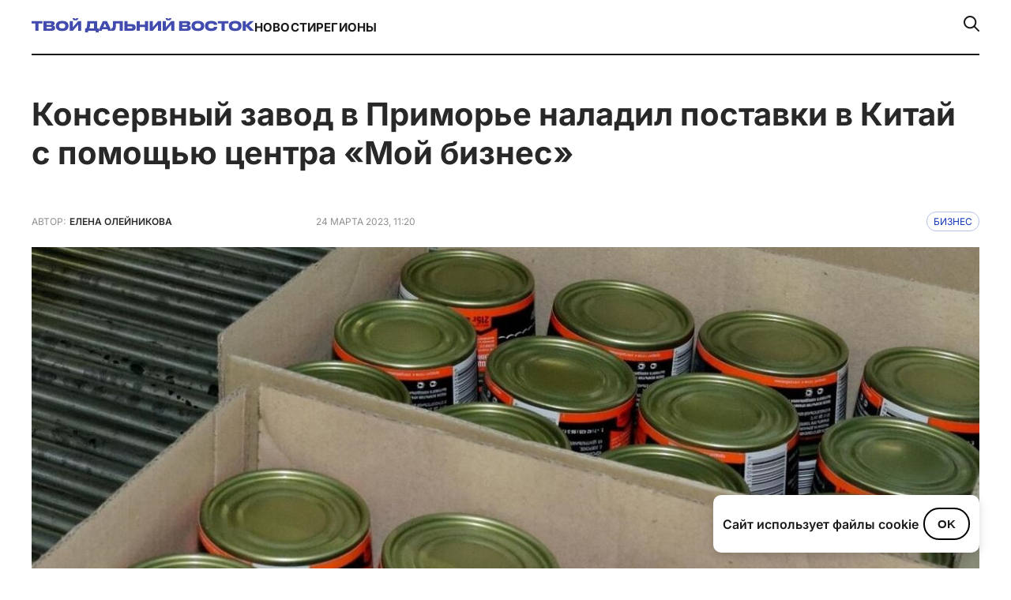

--- FILE ---
content_type: text/html; charset=UTF-8
request_url: https://tvoidv.ru/business/konservnyj-zavod-v-primore-naladil-postavki-v-kitaj-s-pomoshhyu-czentra-moj-biznes/
body_size: 13627
content:
<!doctype html>
<html lang="ru-RU">
<head>
    <meta charset="UTF-8">
    <meta name="viewport" content="width=device-width, initial-scale=1.0">
    <title>Консервный завод в Приморье наладил поставки в Китай с помощью центра «Мой бизнес» &#8212; Твой Дальний Восток</title>
<meta name='robots' content='max-image-preview:large' />
<link rel='dns-prefetch' href='//cdn.jsdelivr.net' />
<link rel="alternate" type="application/rss+xml" title="Твой Дальний Восток &raquo; Лента" href="https://tvoidv.ru/feed/" />
<link rel="alternate" type="application/rss+xml" title="Твой Дальний Восток &raquo; Лента комментариев" href="https://tvoidv.ru/comments/feed/" />
<link rel="alternate" type="application/rss+xml" title="Твой Дальний Восток &raquo; Лента комментариев к &laquo;Консервный завод в Приморье наладил поставки в Китай с помощью центра «Мой бизнес»&raquo;" href="https://tvoidv.ru/business/konservnyj-zavod-v-primore-naladil-postavki-v-kitaj-s-pomoshhyu-czentra-moj-biznes/feed/" />
<link rel="alternate" title="oEmbed (JSON)" type="application/json+oembed" href="https://tvoidv.ru/wp-json/oembed/1.0/embed?url=https%3A%2F%2Ftvoidv.ru%2Fbusiness%2Fkonservnyj-zavod-v-primore-naladil-postavki-v-kitaj-s-pomoshhyu-czentra-moj-biznes%2F" />
<link rel="alternate" title="oEmbed (XML)" type="text/xml+oembed" href="https://tvoidv.ru/wp-json/oembed/1.0/embed?url=https%3A%2F%2Ftvoidv.ru%2Fbusiness%2Fkonservnyj-zavod-v-primore-naladil-postavki-v-kitaj-s-pomoshhyu-czentra-moj-biznes%2F&#038;format=xml" />
<meta property="og:title" content="Консервный завод в Приморье наладил поставки в Китай с помощью центра «Мой бизнес»" />
<meta property="og:image" content="https://tvoidv.ru/wp-content/uploads/2022/11/konservy.jpg" />
<meta property="og:url" content="https://tvoidv.ru/business/konservnyj-zavod-v-primore-naladil-postavki-v-kitaj-s-pomoshhyu-czentra-moj-biznes/" />
<meta property="og:type" content="article" />
<style id='wp-img-auto-sizes-contain-inline-css'>
img:is([sizes=auto i],[sizes^="auto," i]){contain-intrinsic-size:3000px 1500px}
/*# sourceURL=wp-img-auto-sizes-contain-inline-css */
</style>
<style id='wp-emoji-styles-inline-css'>

	img.wp-smiley, img.emoji {
		display: inline !important;
		border: none !important;
		box-shadow: none !important;
		height: 1em !important;
		width: 1em !important;
		margin: 0 0.07em !important;
		vertical-align: -0.1em !important;
		background: none !important;
		padding: 0 !important;
	}
/*# sourceURL=wp-emoji-styles-inline-css */
</style>
<link rel='stylesheet' id='wp-block-library-css' href='https://tvoidv.ru/wp-includes/css/dist/block-library/style.min.css?ver=6.9' media='all' />
<style id='global-styles-inline-css'>
:root{--wp--preset--aspect-ratio--square: 1;--wp--preset--aspect-ratio--4-3: 4/3;--wp--preset--aspect-ratio--3-4: 3/4;--wp--preset--aspect-ratio--3-2: 3/2;--wp--preset--aspect-ratio--2-3: 2/3;--wp--preset--aspect-ratio--16-9: 16/9;--wp--preset--aspect-ratio--9-16: 9/16;--wp--preset--color--black: #000000;--wp--preset--color--cyan-bluish-gray: #abb8c3;--wp--preset--color--white: #ffffff;--wp--preset--color--pale-pink: #f78da7;--wp--preset--color--vivid-red: #cf2e2e;--wp--preset--color--luminous-vivid-orange: #ff6900;--wp--preset--color--luminous-vivid-amber: #fcb900;--wp--preset--color--light-green-cyan: #7bdcb5;--wp--preset--color--vivid-green-cyan: #00d084;--wp--preset--color--pale-cyan-blue: #8ed1fc;--wp--preset--color--vivid-cyan-blue: #0693e3;--wp--preset--color--vivid-purple: #9b51e0;--wp--preset--gradient--vivid-cyan-blue-to-vivid-purple: linear-gradient(135deg,rgb(6,147,227) 0%,rgb(155,81,224) 100%);--wp--preset--gradient--light-green-cyan-to-vivid-green-cyan: linear-gradient(135deg,rgb(122,220,180) 0%,rgb(0,208,130) 100%);--wp--preset--gradient--luminous-vivid-amber-to-luminous-vivid-orange: linear-gradient(135deg,rgb(252,185,0) 0%,rgb(255,105,0) 100%);--wp--preset--gradient--luminous-vivid-orange-to-vivid-red: linear-gradient(135deg,rgb(255,105,0) 0%,rgb(207,46,46) 100%);--wp--preset--gradient--very-light-gray-to-cyan-bluish-gray: linear-gradient(135deg,rgb(238,238,238) 0%,rgb(169,184,195) 100%);--wp--preset--gradient--cool-to-warm-spectrum: linear-gradient(135deg,rgb(74,234,220) 0%,rgb(151,120,209) 20%,rgb(207,42,186) 40%,rgb(238,44,130) 60%,rgb(251,105,98) 80%,rgb(254,248,76) 100%);--wp--preset--gradient--blush-light-purple: linear-gradient(135deg,rgb(255,206,236) 0%,rgb(152,150,240) 100%);--wp--preset--gradient--blush-bordeaux: linear-gradient(135deg,rgb(254,205,165) 0%,rgb(254,45,45) 50%,rgb(107,0,62) 100%);--wp--preset--gradient--luminous-dusk: linear-gradient(135deg,rgb(255,203,112) 0%,rgb(199,81,192) 50%,rgb(65,88,208) 100%);--wp--preset--gradient--pale-ocean: linear-gradient(135deg,rgb(255,245,203) 0%,rgb(182,227,212) 50%,rgb(51,167,181) 100%);--wp--preset--gradient--electric-grass: linear-gradient(135deg,rgb(202,248,128) 0%,rgb(113,206,126) 100%);--wp--preset--gradient--midnight: linear-gradient(135deg,rgb(2,3,129) 0%,rgb(40,116,252) 100%);--wp--preset--font-size--small: 13px;--wp--preset--font-size--medium: 20px;--wp--preset--font-size--large: 36px;--wp--preset--font-size--x-large: 42px;--wp--preset--spacing--20: 0.44rem;--wp--preset--spacing--30: 0.67rem;--wp--preset--spacing--40: 1rem;--wp--preset--spacing--50: 1.5rem;--wp--preset--spacing--60: 2.25rem;--wp--preset--spacing--70: 3.38rem;--wp--preset--spacing--80: 5.06rem;--wp--preset--shadow--natural: 6px 6px 9px rgba(0, 0, 0, 0.2);--wp--preset--shadow--deep: 12px 12px 50px rgba(0, 0, 0, 0.4);--wp--preset--shadow--sharp: 6px 6px 0px rgba(0, 0, 0, 0.2);--wp--preset--shadow--outlined: 6px 6px 0px -3px rgb(255, 255, 255), 6px 6px rgb(0, 0, 0);--wp--preset--shadow--crisp: 6px 6px 0px rgb(0, 0, 0);}:where(.is-layout-flex){gap: 0.5em;}:where(.is-layout-grid){gap: 0.5em;}body .is-layout-flex{display: flex;}.is-layout-flex{flex-wrap: wrap;align-items: center;}.is-layout-flex > :is(*, div){margin: 0;}body .is-layout-grid{display: grid;}.is-layout-grid > :is(*, div){margin: 0;}:where(.wp-block-columns.is-layout-flex){gap: 2em;}:where(.wp-block-columns.is-layout-grid){gap: 2em;}:where(.wp-block-post-template.is-layout-flex){gap: 1.25em;}:where(.wp-block-post-template.is-layout-grid){gap: 1.25em;}.has-black-color{color: var(--wp--preset--color--black) !important;}.has-cyan-bluish-gray-color{color: var(--wp--preset--color--cyan-bluish-gray) !important;}.has-white-color{color: var(--wp--preset--color--white) !important;}.has-pale-pink-color{color: var(--wp--preset--color--pale-pink) !important;}.has-vivid-red-color{color: var(--wp--preset--color--vivid-red) !important;}.has-luminous-vivid-orange-color{color: var(--wp--preset--color--luminous-vivid-orange) !important;}.has-luminous-vivid-amber-color{color: var(--wp--preset--color--luminous-vivid-amber) !important;}.has-light-green-cyan-color{color: var(--wp--preset--color--light-green-cyan) !important;}.has-vivid-green-cyan-color{color: var(--wp--preset--color--vivid-green-cyan) !important;}.has-pale-cyan-blue-color{color: var(--wp--preset--color--pale-cyan-blue) !important;}.has-vivid-cyan-blue-color{color: var(--wp--preset--color--vivid-cyan-blue) !important;}.has-vivid-purple-color{color: var(--wp--preset--color--vivid-purple) !important;}.has-black-background-color{background-color: var(--wp--preset--color--black) !important;}.has-cyan-bluish-gray-background-color{background-color: var(--wp--preset--color--cyan-bluish-gray) !important;}.has-white-background-color{background-color: var(--wp--preset--color--white) !important;}.has-pale-pink-background-color{background-color: var(--wp--preset--color--pale-pink) !important;}.has-vivid-red-background-color{background-color: var(--wp--preset--color--vivid-red) !important;}.has-luminous-vivid-orange-background-color{background-color: var(--wp--preset--color--luminous-vivid-orange) !important;}.has-luminous-vivid-amber-background-color{background-color: var(--wp--preset--color--luminous-vivid-amber) !important;}.has-light-green-cyan-background-color{background-color: var(--wp--preset--color--light-green-cyan) !important;}.has-vivid-green-cyan-background-color{background-color: var(--wp--preset--color--vivid-green-cyan) !important;}.has-pale-cyan-blue-background-color{background-color: var(--wp--preset--color--pale-cyan-blue) !important;}.has-vivid-cyan-blue-background-color{background-color: var(--wp--preset--color--vivid-cyan-blue) !important;}.has-vivid-purple-background-color{background-color: var(--wp--preset--color--vivid-purple) !important;}.has-black-border-color{border-color: var(--wp--preset--color--black) !important;}.has-cyan-bluish-gray-border-color{border-color: var(--wp--preset--color--cyan-bluish-gray) !important;}.has-white-border-color{border-color: var(--wp--preset--color--white) !important;}.has-pale-pink-border-color{border-color: var(--wp--preset--color--pale-pink) !important;}.has-vivid-red-border-color{border-color: var(--wp--preset--color--vivid-red) !important;}.has-luminous-vivid-orange-border-color{border-color: var(--wp--preset--color--luminous-vivid-orange) !important;}.has-luminous-vivid-amber-border-color{border-color: var(--wp--preset--color--luminous-vivid-amber) !important;}.has-light-green-cyan-border-color{border-color: var(--wp--preset--color--light-green-cyan) !important;}.has-vivid-green-cyan-border-color{border-color: var(--wp--preset--color--vivid-green-cyan) !important;}.has-pale-cyan-blue-border-color{border-color: var(--wp--preset--color--pale-cyan-blue) !important;}.has-vivid-cyan-blue-border-color{border-color: var(--wp--preset--color--vivid-cyan-blue) !important;}.has-vivid-purple-border-color{border-color: var(--wp--preset--color--vivid-purple) !important;}.has-vivid-cyan-blue-to-vivid-purple-gradient-background{background: var(--wp--preset--gradient--vivid-cyan-blue-to-vivid-purple) !important;}.has-light-green-cyan-to-vivid-green-cyan-gradient-background{background: var(--wp--preset--gradient--light-green-cyan-to-vivid-green-cyan) !important;}.has-luminous-vivid-amber-to-luminous-vivid-orange-gradient-background{background: var(--wp--preset--gradient--luminous-vivid-amber-to-luminous-vivid-orange) !important;}.has-luminous-vivid-orange-to-vivid-red-gradient-background{background: var(--wp--preset--gradient--luminous-vivid-orange-to-vivid-red) !important;}.has-very-light-gray-to-cyan-bluish-gray-gradient-background{background: var(--wp--preset--gradient--very-light-gray-to-cyan-bluish-gray) !important;}.has-cool-to-warm-spectrum-gradient-background{background: var(--wp--preset--gradient--cool-to-warm-spectrum) !important;}.has-blush-light-purple-gradient-background{background: var(--wp--preset--gradient--blush-light-purple) !important;}.has-blush-bordeaux-gradient-background{background: var(--wp--preset--gradient--blush-bordeaux) !important;}.has-luminous-dusk-gradient-background{background: var(--wp--preset--gradient--luminous-dusk) !important;}.has-pale-ocean-gradient-background{background: var(--wp--preset--gradient--pale-ocean) !important;}.has-electric-grass-gradient-background{background: var(--wp--preset--gradient--electric-grass) !important;}.has-midnight-gradient-background{background: var(--wp--preset--gradient--midnight) !important;}.has-small-font-size{font-size: var(--wp--preset--font-size--small) !important;}.has-medium-font-size{font-size: var(--wp--preset--font-size--medium) !important;}.has-large-font-size{font-size: var(--wp--preset--font-size--large) !important;}.has-x-large-font-size{font-size: var(--wp--preset--font-size--x-large) !important;}
/*# sourceURL=global-styles-inline-css */
</style>

<style id='classic-theme-styles-inline-css'>
/*! This file is auto-generated */
.wp-block-button__link{color:#fff;background-color:#32373c;border-radius:9999px;box-shadow:none;text-decoration:none;padding:calc(.667em + 2px) calc(1.333em + 2px);font-size:1.125em}.wp-block-file__button{background:#32373c;color:#fff;text-decoration:none}
/*# sourceURL=/wp-includes/css/classic-themes.min.css */
</style>
<link rel='stylesheet' id='dalnij-vostok-theme-info-style-css' href='https://tvoidv.ru/wp-content/themes/tdv2023/style.css?ver=1.0.0' media='all' />
<link rel='stylesheet' id='dalnij-vostok-main-style-css' href='https://tvoidv.ru/wp-content/themes/tdv2023/assets/css/style.css?ver=1.0.0' media='all' />
<link rel='stylesheet' id='swiper-css-css' href='https://cdn.jsdelivr.net/npm/swiper@10/swiper-bundle.min.css?ver=10.0.0' media='all' />
<link rel='stylesheet' id='my-old-styles-for-default-posts-css' href='https://tvoidv.ru/wp-content/themes/tdv2023/assets/css/old.css?ver=1749250851' media='all' />
<link rel='stylesheet' id='elementor-frontend-css' href='https://tvoidv.ru/wp-content/plugins/elementor/assets/css/frontend.min.css?ver=3.30.1' media='all' />
<link rel='stylesheet' id='elementor-post-36501-css' href='https://tvoidv.ru/wp-content/uploads/elementor/css/post-36501.css?ver=1767394821' media='all' />
<link rel='stylesheet' id='elementor-gf-local-roboto-css' href='https://tvoidv.ru/wp-content/uploads/elementor/google-fonts/css/roboto.css?ver=1749291499' media='all' />
<link rel='stylesheet' id='elementor-gf-local-robotoslab-css' href='https://tvoidv.ru/wp-content/uploads/elementor/google-fonts/css/robotoslab.css?ver=1749291507' media='all' />
<script src="https://tvoidv.ru/wp-includes/js/jquery/jquery.min.js?ver=3.7.1" id="jquery-core-js"></script>
<script src="https://tvoidv.ru/wp-includes/js/jquery/jquery-migrate.min.js?ver=3.4.1" id="jquery-migrate-js"></script>
<link rel="https://api.w.org/" href="https://tvoidv.ru/wp-json/" /><link rel="alternate" title="JSON" type="application/json" href="https://tvoidv.ru/wp-json/wp/v2/posts/9095" /><link rel="EditURI" type="application/rsd+xml" title="RSD" href="https://tvoidv.ru/xmlrpc.php?rsd" />
<meta name="generator" content="WordPress 6.9" />
<link rel="canonical" href="https://tvoidv.ru/business/konservnyj-zavod-v-primore-naladil-postavki-v-kitaj-s-pomoshhyu-czentra-moj-biznes/" />
<link rel='shortlink' href='https://tvoidv.ru/?p=9095' />
<meta name="generator" content="Elementor 3.30.1; features: e_font_icon_svg, additional_custom_breakpoints, e_element_cache; settings: css_print_method-external, google_font-enabled, font_display-swap">
<style>
	.swiper-about {
		margin-top: 24px
	}
	
	.title a {display: block!important}
	
	.investigation-template {
		background: #f8f8f4
	}
	
	
	.categiries-cont {
    display: flex;
    flex-wrap: wrap;
    align-items: center;
    gap: 20px;
    justify-content: center;
    padding-top: 40px;
    margin-bottom: 70px!important;
}
	
	
	.about-flex-item > :first-child {
		min-height: 106px
	}
	
	
	.about-flex-item > :first-child {
    display: flex;
    flex-direction: column;
    align-items: flex-start;
    gap: 12px;
		justify-content: space-between
}
	

	
	.page-template-front-page .big-card-000 > :first-child {
    flex: 2.05!important;
}
	
	
	
	.post-template-default .footer-block-4 {
    margin-top: 20px;
    display: flex;
    align-items: flex-end;
    gap: 195px!important;
	}
	
	

	
	.class_text404 {
		color: #000
	}
	
	@media screen and (max-width: 767px) {
		.post-template-default .footer-block-4 {
				margin-top: 20px;
				display: flex;
				align-items: flex-start;
				gap: 20px !important;
		}
		
		.page-template-page-glavnoe-segodnya .categiries-cont  {padding-top: 0!important}
		
	.page-template-page-glavnoe-segodnya	.categiries {
        padding-top: 40px!important;
    }
	}
	
	

	

	
</style>





<script>
  // Функция: делает первую букву первого слова заглавной
  function capitalizeFirstWord(text) {
    const words = text.trim().split(' ');
    if (words[0]) {
      words[0] = words[0].charAt(0).toUpperCase() + words[0].slice(1).toLowerCase();
    }
    return words.join(' ');
  }

  // Преобразуем <title>
  document.title = capitalizeFirstWord(document.title);

  // Преобразуем все элементы .row-title
  const rowTitles = document.querySelectorAll('.row-title');
  rowTitles.forEach(el => {
    el.textContent = capitalizeFirstWord(el.textContent);
    el.style.display = 'block';
  });
</script>
			<style>
				.e-con.e-parent:nth-of-type(n+4):not(.e-lazyloaded):not(.e-no-lazyload),
				.e-con.e-parent:nth-of-type(n+4):not(.e-lazyloaded):not(.e-no-lazyload) * {
					background-image: none !important;
				}
				@media screen and (max-height: 1024px) {
					.e-con.e-parent:nth-of-type(n+3):not(.e-lazyloaded):not(.e-no-lazyload),
					.e-con.e-parent:nth-of-type(n+3):not(.e-lazyloaded):not(.e-no-lazyload) * {
						background-image: none !important;
					}
				}
				@media screen and (max-height: 640px) {
					.e-con.e-parent:nth-of-type(n+2):not(.e-lazyloaded):not(.e-no-lazyload),
					.e-con.e-parent:nth-of-type(n+2):not(.e-lazyloaded):not(.e-no-lazyload) * {
						background-image: none !important;
					}
				}
			</style>
			<link rel="icon" href="https://tvoidv.ru/wp-content/uploads/2025/06/cropped-favicon-32x32.png" sizes="32x32" />
<link rel="icon" href="https://tvoidv.ru/wp-content/uploads/2025/06/cropped-favicon-192x192.png" sizes="192x192" />
<link rel="apple-touch-icon" href="https://tvoidv.ru/wp-content/uploads/2025/06/cropped-favicon-180x180.png" />
<meta name="msapplication-TileImage" content="https://tvoidv.ru/wp-content/uploads/2025/06/cropped-favicon-270x270.png" />
		<style id="wp-custom-css">
			strong {
	font-weight: 800!important
}


em {
	font-style: italic!important
}		</style>
		</head>

<body data-rsssl=1 class="wp-singular post-template-default single single-post postid-9095 single-format-standard wp-theme-tdv2023 elementor-default elementor-kit-36501">

<div id="page" class="site">
    <a class="skip-link screen-reader-text" href="#primary">Перейти к содержимому</a>

    <header id="header2">
        <div class="wrapper">
            <div class="header-cont">                 <div>
                    <div>
                        <a href="https://tvoidv.ru/">
                                                            <img src="https://tvoidv.ru/wp-content/themes/tdv2023/assets/images/logo.svg" alt="Твой Дальний Восток">
                                                        </a>
                    </div>
                    <nav>
                        <ul><li id="menu-item-36484" class="menu-item menu-item-type-post_type menu-item-object-page menu-item-36484"><a href="https://tvoidv.ru/novosti/">Новости</a></li>
<li id="menu-item-36485" class="menu-item menu-item-type-custom menu-item-object-custom menu-item-36485"><a href="/#reg">Регионы</a></li>
</ul>                    </nav>
                </div>
                <div class="search-wrapper">
                    <div class="search-box hidden" id="search-box">
                        <form role="search" method="get" class="custom-search-form" action="https://tvoidv.ru/">
                            <label class="screen-reader-text" for="s-custom-desktop">Поиск по:</label>
                            <input type="text"
                                   id="s-custom-desktop"                                    placeholder="Поиск..."
                                   value="" name="s" />
                        </form>
                        <button id="close-search">×</button>                     </div>
                    <a href="#" id="search-toggle">
                        <img src="https://tvoidv.ru/wp-content/themes/tdv2023/assets/images/search-icon.svg" alt="Поиск" />
                    </a>
                </div>
            </div>

            <div class="header-cont-mob">                 <div>
                    <a href="https://tvoidv.ru/">
                        <img src="https://tvoidv.ru/wp-content/themes/tdv2023/assets/images/logo-mob.svg" alt="Твой Дальний Восток - Мобильное лого">
                    </a>
                </div>
                <div class="burger">
                    <img src="https://tvoidv.ru/wp-content/themes/tdv2023/assets/images/burger.svg" alt="Открыть меню">
                </div>

                <div class="mobile-menu">
                    <button class="close-btn">
                        <img src="https://tvoidv.ru/wp-content/themes/tdv2023/assets/images/close.svg" alt="Закрыть меню">
                    </button>
                    <nav>
                        <ul><li class="menu-item menu-item-type-post_type menu-item-object-page menu-item-36484"><a href="https://tvoidv.ru/novosti/">Новости</a></li>
<li class="menu-item menu-item-type-custom menu-item-object-custom menu-item-36485"><a href="/#reg">Регионы</a></li>
</ul>                        <div class="search-mob">
                            <img src="https://tvoidv.ru/wp-content/themes/tdv2023/assets/images/search-icon-2.svg" alt="Поиск">
                            <p>поиск по сайту</p>
                        </div>

                                                <div class="search-input-wrapper">                             <form role="search" method="get" class="custom-mobile-search-form" action="https://tvoidv.ru/">
                                <label class="screen-reader-text" for="s-custom-mobile">Поиск по сайту:</label>
                                <input type="search"                                        id="s-custom-mobile"                                        class="search-input"                                        placeholder="Введите запрос..."
                                       value="" name="s" />
                                                                                            </form>
                                                    </div>
                                            </nav>
                    <hr>
                    <nav>
                          <ul><li id="menu-item-36494" class="menu-item menu-item-type-taxonomy menu-item-object-category menu-item-36494"><a href="https://tvoidv.ru/ekonomika/">Экономика</a></li>
<li id="menu-item-36495" class="menu-item menu-item-type-taxonomy menu-item-object-category menu-item-36495"><a href="https://tvoidv.ru/sport/">Спорт</a></li>
<li id="menu-item-36496" class="menu-item menu-item-type-taxonomy menu-item-object-category current-post-ancestor current-menu-parent current-post-parent menu-item-36496"><a href="https://tvoidv.ru/business/">Бизнес</a></li>
<li id="menu-item-36497" class="menu-item menu-item-type-taxonomy menu-item-object-category menu-item-36497"><a href="https://tvoidv.ru/turizm/">Туризм</a></li>
<li id="menu-item-36498" class="menu-item menu-item-type-taxonomy menu-item-object-category menu-item-36498"><a href="https://tvoidv.ru/vef/">ВЭФ</a></li>
</ul>                    </nav>
                </div>
            </div>
        </div>
    </header><!-- DEBUG STAGE 1: Post ID: 9095 | is_elementor_active_for_post: FALSE | use_old_acf_template: TRUE -->

<div class="content_page ">
    
                    
            
            <div class="title_blk">
                <h1>Консервный завод в Приморье наладил поставки в Китай с помощью центра «Мой бизнес»</h1>
            </div>

                        <div class="autor_cont">
                <div class="autor_info">
                    <div class="a_info_blk">
                        <span class="autor_t">Автор:</span>
                        <span class="autor_name">Елена Олейникова</span>
                    </div>
                </div>
            </div>
            
            <div class="post_info">
                <div class="date_post">24 марта 2023, 11:20</div>
                                    <a href="https://tvoidv.ru/business/" class="cont_catalog">Бизнес</a>
                            </div>
            <div class="end"></div>

            <div class="photo_blk">
                                                            <img src="https://tvoidv.ru/wp-content/uploads/2022/11/konservy.jpg" width="100%" height="auto" alt="" title="">
                                                                        </div>

            <div class="content_o">
                <div><p><span style="font-weight: 400">Консервный завод «Спасский» открылся в год основания Приморского края — в 1938 году. Спустя 80 лет в развитии предприятия благодаря центру «Мой бизнес» наступил новый этап — выход на зарубежные рынки. Сейчас компания успешно экспортирует свою продукцию в Китай.</span></p><br />
</div>                <div class="main_text"><p><span style="font-weight: 400">Консервный завод «Спасский» на данный момент выпускает более трех миллионов банок консервов в месяц. Всю продукцию можно найти в торговых сетях Дальнего Востока: соленья, заготовки для первых блюд, закуски, соки, джемы и варенье, мед.</span></p><br />
<p><span style="font-weight: 400">Чтобы начать осваивать зарубежные рынки, генеральный директор предприятия Роман Бакаевский обратился в центр «Мой бизнес» и прошел бесплатный курс обучения «Школа экспорта РЭЦ». Затем Центр поддержки экспорта Приморского края помог производителю найти потенциальных партнеров в Китае, провести переговоры и заключить с одним из них экспортный контракт. Неоднократно Спасский консервный завод участвовал в международных выставках. Расходы на аренду выставочных площадей и строительство павильона оплачивал центр «Мой бизнес»</span></p><br />
<p><span style="font-weight: 400">Дистрибьютор из КНР реализует спасские консервы через китайскую систему WeChat. Там можно купить сделанные в Приморье свекольник, рассольник, лечо, томатную пасту, березовый сок, тыквенный и морковный нектары, варенье и джемы. Березовый сок и овощные нектары пользуются наибольшим спросом у китайских покупателей.</span></p><br />
<blockquote><p><span style="font-weight: 400">«Мы работаем с натуральными овощными культурами, которые выращиваются на территории Приморского края. Наши покупатели в Китае — это приверженцы здоровой и полезной пищи. Им важно, чтобы продукция, которая производится на заводе, имела местное происхождение», — отметил Роман Бакаевский.</span></p></blockquote><br />
<p><span style="font-weight: 400">После выхода на экспорт компания решила усилить маркетинговое направление для привлечения покупателей: разрабатывается новый дизайн этикеток и упаковки.</span></p><br />
<blockquote><p><span style="font-weight: 400">«Продукция компании весьма востребована на рынках из-за натуральных товаров и ягод. Мы готовы оказать каждому предпринимателю поддержку по выходу на экспорт, а также проконсультировать по различным вопросам», –прокомментировал генеральный директор центра «Мой бизнес» Андрей Шевченко.</span></p></blockquote><br />
</div>                                <div class="block_s">
                    <div class="socialblock">
                                            </div>
                </div>
            </div>
                                    
        
        </div><!-- .content_page -->


        <div class="other_post">
            <div class="content_blk_page">
                                                                            <div class="news_cat_page">
                                        <div class="n_item_1_page item_cat_page">
                        <div class="img_bv1">
                            <a href="https://tvoidv.ru/business/novyj-rezident-spv-razvernet-v-primore-serijnoe-proizvodstvo-bpla-i-kompleksov-reb/" class="img_container"  style="background:linear-gradient(0deg, rgba(34, 34, 34, 0.20) 0%, rgba(34, 34, 34, 0.20) 100%), url(https://tvoidv.ru/wp-content/uploads/2025/06/novyj_rezident_spv_zapustit_v-primore_serijnoe_proizvodstvo_bpla.jpeg) lightgray 50% / cover no-repeat"></a>
                        </div>
                        <div class="story_container">
                            <a href="https://tvoidv.ru/business/" class="story_title">Бизнес</a>                                                     </div>
                        <a href="https://tvoidv.ru/business/novyj-rezident-spv-razvernet-v-primore-serijnoe-proizvodstvo-bpla-i-kompleksov-reb/" class="title_content">Новый резидент СПВ развернет в Приморье серийное производство БПЛА и комплексов РЭБ</a>
                        <div class="date_aut_v">
                            8 июня 2025  
                            <svg xmlns="http://www.w3.org/2000/svg" width="6" height="6" viewBox="-2 0 6 6" fill="none"><circle cx="2" cy="2" r="2" fill="#92908F"/></svg>  
                            Елена Олейникова                        </div>
                    </div>
                                                                                                <div class="n_item_2_page item_cat_page">
                        <div class="img_bv1">
                            <a href="https://tvoidv.ru/business/istoriya-uspeha-semi-strekalovyh-kopchenie-i-solenie-ryby-s-podderzhkoj-gosudarstva/" class="img_container"  style="background:linear-gradient(0deg, rgba(34, 34, 34, 0.20) 0%, rgba(34, 34, 34, 0.20) 100%), url(https://tvoidv.ru/wp-content/uploads/2025/06/semejnoe_delo_strekalovyh_kopchenie_i_solenie_ryby_pri_podderzhke.jpg) lightgray 50% / cover no-repeat"></a>
                        </div>
                        <div class="story_container">
                            <a href="https://tvoidv.ru/business/" class="story_title">Бизнес</a>                                                     </div>
                        <a href="https://tvoidv.ru/business/istoriya-uspeha-semi-strekalovyh-kopchenie-i-solenie-ryby-s-podderzhkoj-gosudarstva/" class="title_content">История успеха семьи Стрекаловых: копчение и соление рыбы с поддержкой государства</a>
                        <div class="date_aut_v">
                            4 июня 2025  
                            <svg xmlns="http://www.w3.org/2000/svg" width="6" height="6" viewBox="-2 0 6 6" fill="none"><circle cx="2" cy="2" r="2" fill="#92908F"/></svg>  
                            Елена Олейникова                        </div>
                    </div>
                                            </div><div class="news_cat_page">
                                                                                                <div class="n_item_3_page item_cat_page">
                        <div class="img_bv1">
                            <a href="https://tvoidv.ru/business/novyj-zavod-po-proizvodstvu-gazovyh-kotelnyh-poyavitsya-v-primore/" class="img_container"  style="background:linear-gradient(0deg, rgba(34, 34, 34, 0.20) 0%, rgba(34, 34, 34, 0.20) 100%), url(https://tvoidv.ru/wp-content/uploads/2025/05/rezident_spv_zapustit_proizvodstvo_gazovyh_kotelnyh_v-2025_godu.jpg) lightgray 50% / cover no-repeat"></a>
                        </div>
                        <div class="story_container">
                            <a href="https://tvoidv.ru/business/" class="story_title">Бизнес</a>                                                     </div>
                        <a href="https://tvoidv.ru/business/novyj-zavod-po-proizvodstvu-gazovyh-kotelnyh-poyavitsya-v-primore/" class="title_content">Новый завод по производству газовых котельных появится в Приморье</a>
                        <div class="date_aut_v">
                            1 июня 2025  
                            <svg xmlns="http://www.w3.org/2000/svg" width="6" height="6" viewBox="-2 0 6 6" fill="none"><circle cx="2" cy="2" r="2" fill="#92908F"/></svg>  
                            Елена Олейникова                        </div>
                    </div>
                                                                                                <div class="n_item_4_page item_cat_page">
                        <div class="img_bv1">
                            <a href="https://tvoidv.ru/business/novyj-rezident-tor-mihajlovskij-otkroet-proizvodstvo-otdelochnyh-materialov-iz-dereva/" class="img_container"  style="background:linear-gradient(0deg, rgba(34, 34, 34, 0.20) 0%, rgba(34, 34, 34, 0.20) 100%), url(https://tvoidv.ru/wp-content/uploads/2025/05/importozameshhenie_novyj_rezident_tor_mihajlovskij_v-2026_godu_otkroet.jpg) lightgray 50% / cover no-repeat"></a>
                        </div>
                        <div class="story_container">
                            <a href="https://tvoidv.ru/business/" class="story_title">Бизнес</a>                                                     </div>
                        <a href="https://tvoidv.ru/business/novyj-rezident-tor-mihajlovskij-otkroet-proizvodstvo-otdelochnyh-materialov-iz-dereva/" class="title_content">Новый резидент ТОР «Михайловский» откроет производство отделочных материалов из дерева</a>
                        <div class="date_aut_v">
                            30 мая 2025  
                            <svg xmlns="http://www.w3.org/2000/svg" width="6" height="6" viewBox="-2 0 6 6" fill="none"><circle cx="2" cy="2" r="2" fill="#92908F"/></svg>  
                            Елена Олейникова                        </div>
                    </div>
                                                                                    </div>
        </div>
            
            </div><!-- /.wrapper -->         </div><!-- #content .site-content --> 
        <footer>
            <div class="wrapper">
                <div class="footer-cont">
                    <div class="footer-top">
                        <div>                             <div class="footer-block-1">
                                <a href="https://tvoidv.ru/">
                                    <img src="https://tvoidv.ru/wp-content/themes/tdv2023/assets/images/footer-logo.svg" alt="Твой Дальний Восток - Логотип в подвале">
                                </a>
                                                                    <p>Информационная платформа о развитии региона. Актуальные новости, аналитика, исследования и мнения экспертов о возможностях, перспективах и жизни на Дальнем Востоке.</p>
                                                            </div>
                            <div class="footer-block-2">
                                <div>                                                                             <a href="https://t.me/tvoidv_bot" target="_blank" rel="noopener noreferrer">
                                            Написать в чат-бот ➔
                                        </a>
                                                                                                                <a href="https://www.youtube.com/@tvoidv" target="_blank" rel="noopener noreferrer">
                                            Наш канал на YouTube ➔
                                        </a>
                                                                    </div>
                                <div>                                                                         <a href="https://t.me/tvoidv_bot" target="_blank" rel="noopener noreferrer" aria-label="Телеграм">
                                        <svg width="36" height="36" viewBox="0 0 36 36" fill="none" xmlns="http://www.w3.org/2000/svg">
  <rect x="0.5" y="0.5" width="35" height="35" rx="7.59748" stroke="white" />
  <path fill-rule="evenodd" clip-rule="evenodd" d="M8.17294 16.8879C13.3555 14.6299 16.8114 13.1413 18.5406 12.4221C23.4776 10.3686 24.5035 10.0119 25.1722 10.0001C25.3192 9.99753 25.6481 10.034 25.8611 10.2068C26.0409 10.3528 26.0904 10.5499 26.1141 10.6883C26.1378 10.8266 26.1673 11.1418 26.1438 11.3881C25.8763 14.1992 24.7186 21.021 24.1297 24.1694C23.8805 25.5017 23.3898 25.9484 22.9147 25.9921C21.8823 26.0871 21.0984 25.3098 20.0985 24.6543C18.5338 23.6287 17.6498 22.9902 16.1311 21.9893C14.3758 20.8327 15.5137 20.1969 16.514 19.158C16.7757 18.8861 21.3245 14.7487 21.4125 14.3733C21.4235 14.3264 21.4338 14.1514 21.3298 14.059C21.2259 13.9666 21.0724 13.9982 20.9617 14.0234C20.8048 14.059 18.3052 15.7111 13.4629 18.9798C12.7534 19.467 12.1108 19.7044 11.535 19.6919C10.9003 19.6782 9.67923 19.333 8.77152 19.038C7.65819 18.676 6.77333 18.4847 6.85038 17.8701C6.89051 17.55 7.33137 17.2226 8.17294 16.8879Z" fill="white" />
</svg>
                                    </a>
                                                                                                            <a href="https://vk.com/tvoydv" target="_blank" rel="noopener noreferrer" aria-label="ВКонтакте">
                                        <svg width="36" height="36" viewBox="0 0 36 36" fill="none" xmlns="http://www.w3.org/2000/svg">
  <rect x="0.5" y="0.5" width="35" height="35" rx="7.59748" stroke="white" />
  <path d="M6.77661 12C7.58086 12 8.80639 12 9.49575 12C9.84043 12 10.1085 12.2155 10.2234 12.5028C10.5681 13.4365 11.334 15.4834 12.2149 16.884C13.4021 18.7155 14.1681 19.3978 14.6659 19.326C15.1638 19.2182 15.0106 17.9972 15.0106 17.0276C15.0106 16.058 15.1255 14.4061 14.6276 13.6519L13.8617 12.6105C13.6702 12.3591 13.8617 12.0359 14.1681 12.0359H18.534C18.9553 12.0359 19.3 12.3591 19.3 12.7541V16.9235C19.3 17.6136 19.5029 18.5824 20.1117 18.2574C20.2415 18.1882 20.3912 18.0814 20.5638 17.9254C21.6361 16.9558 22.7851 15.1602 23.7425 13.3287L24.1255 12.4669C24.2404 12.2155 24.5084 12.0359 24.8148 12.0359H27.6489C28.185 12.0359 28.568 12.5387 28.3765 13.0055L28.2704 13.2667C28.137 13.5951 27.9875 13.916 27.8127 14.2244C27.4396 14.8827 26.711 16.1126 25.9638 17.0635C24.8914 18.4641 24.6616 18.7873 24.8148 19.1464C24.968 19.5055 27.7255 21.9116 28.4148 23.0608C28.6063 23.384 28.7595 23.6713 28.9127 23.9227C29.1808 24.3895 28.7978 25 28.2233 25H25.0063C24.7382 25 24.4701 24.8564 24.3553 24.6409C24.1513 24.3301 23.9247 24.0359 23.6682 23.7668C23.0405 23.1083 21.7719 21.8333 20.9085 21.337C20.0772 20.8986 19.8274 21.1871 19.7527 21.4181C19.7097 21.551 19.7212 21.6942 19.7212 21.8339V23.5276C19.7212 24.3177 19.0319 24.9641 18.1893 24.9641H17.4234C17.4234 24.9641 17.4234 24.9641 17.4234 24.9641C17.4233 24.9641 13.2106 24.9641 9.84043 20.2597C7.19788 16.5967 6.31704 14.2265 6.01066 12.8619C5.93406 12.4309 6.27874 12 6.77661 12Z" fill="white" />
</svg>
                                    </a>
                                                                                                            <a href="https://ok.ru/tvoydv" target="_blank" rel="noopener noreferrer" aria-label="Одноклассники">
                                        <svg width="36" height="36" viewBox="0 0 36 36" fill="none" xmlns="http://www.w3.org/2000/svg">
  <rect x="0.5" y="0.5" width="35" height="35" rx="7.59748" stroke="white" />
  <path d="M16.6805 22.9162C16.8003 22.7954 16.7202 22.5871 16.5515 22.565C14.9967 22.3619 13.5885 21.9273 12.3687 20.9732C12.2041 20.8442 12.0341 20.7197 11.8839 20.5756C11.3033 20.0179 11.2448 19.3792 11.7042 18.7211C12.0973 18.1579 12.7571 18.0072 13.4429 18.3306C13.5757 18.3933 13.7022 18.4715 13.8234 18.5555C16.2956 20.2543 19.6919 20.3011 22.1734 18.6319C22.4193 18.4434 22.6821 18.2897 22.9867 18.2113C23.5789 18.0592 24.1312 18.2767 24.449 18.7949C24.8121 19.3867 24.8075 19.9643 24.3601 20.4237C23.6739 21.1281 22.8485 21.6377 21.9315 21.9934C21.1974 22.278 20.404 22.4429 19.6075 22.555C19.427 22.5804 19.3435 22.8014 19.472 22.9306C20.7484 24.213 22.0304 25.4901 23.3026 26.7765C23.7361 27.2148 23.8266 27.7583 23.588 28.2681C23.327 28.8253 22.7429 29.1919 22.1702 29.1527C21.8073 29.1276 21.5243 28.947 21.2729 28.6937C20.3097 27.7244 19.3283 26.773 18.3846 25.7854C18.1099 25.4983 17.9778 25.5526 17.7355 25.8019C16.7664 26.7995 15.7816 27.7818 14.791 28.7585C14.3462 29.197 13.8169 29.2759 13.301 29.0254C12.7527 28.7596 12.4037 28.1999 12.4306 27.6374C12.4492 27.2569 12.6363 26.9662 12.8975 26.7055C14.1607 25.4442 15.4204 24.1796 16.6805 22.9162Z" fill="white" />
  <path d="M18.0116 18.22C14.9459 18.2096 12.4321 15.6681 12.45 12.5976C12.4676 9.49318 14.9831 6.99143 18.0789 7.00002C21.181 7.00838 23.6709 9.54611 23.6554 12.6828C23.6396 15.7471 21.1083 18.2307 18.0116 18.22ZM20.7977 12.605C20.7924 11.0804 19.5782 9.86672 18.0566 9.86533C16.5223 9.8637 15.2972 11.0995 15.309 12.638C15.3204 14.1568 16.545 15.3619 18.0708 15.3563C19.5919 15.351 20.8028 14.1294 20.7977 12.605Z" fill="white" />
</svg>
                                    </a>
                                                                    </div>
                            </div>
                        </div>
                        <div class="footer-block-3">
                                                        <nav>
                                <ul><li id="menu-item-36490" class="menu-item menu-item-type-post_type menu-item-object-page menu-item-36490"><a href="https://tvoidv.ru/novosti/">Новости</a></li>
<li id="menu-item-36491" class="menu-item menu-item-type-post_type menu-item-object-page menu-item-36491"><a href="https://tvoidv.ru/rassledovaniy/">Аналитика</a></li>
<li id="menu-item-36492" class="menu-item menu-item-type-custom menu-item-object-custom menu-item-36492"><a href="/#reg">Регионы</a></li>
<li id="menu-item-36493" class="menu-item menu-item-type-post_type menu-item-object-page menu-item-36493"><a href="https://tvoidv.ru/contacts/">Контакты</a></li>
</ul>                            </nav>
                                                        <nav>
                                <ul><li class="menu-item menu-item-type-taxonomy menu-item-object-category menu-item-36494"><a href="https://tvoidv.ru/ekonomika/">Экономика</a></li>
<li class="menu-item menu-item-type-taxonomy menu-item-object-category menu-item-36495"><a href="https://tvoidv.ru/sport/">Спорт</a></li>
<li class="menu-item menu-item-type-taxonomy menu-item-object-category current-post-ancestor current-menu-parent current-post-parent menu-item-36496"><a href="https://tvoidv.ru/business/">Бизнес</a></li>
<li class="menu-item menu-item-type-taxonomy menu-item-object-category menu-item-36497"><a href="https://tvoidv.ru/turizm/">Туризм</a></li>
<li class="menu-item menu-item-type-taxonomy menu-item-object-category menu-item-36498"><a href="https://tvoidv.ru/vef/">ВЭФ</a></li>
</ul>                            </nav>
                        </div>
                    </div>

                   <div class="footer-block-4">
                        <div>
                            <p>
                                © 2026 Твой Дальный Восток.
                            </p>
                            <p>
                                Дизайн <a href="https://juliakalash.com/" target="_blank" rel="noopener noreferrer">Julia Kalash</a>. Разработка <a href="https://loimi.ru/" target="_blank" rel="noopener noreferrer">Loimi</a>.                             </p>
                        </div>
                        <p>
                        <a href="/privacy-policy">
                            Политика конфиденциальности
                        </a>
                        </p>
                                            </div>

                </div>
                <a href="#header2" class="top-b">
                    <svg width="36" height="36" viewBox="0 0 36 36" fill="none" xmlns="http://www.w3.org/2000/svg">
                    <rect x="0.5" y="0.5" width="35" height="35" rx="7.59748" stroke="#7C7C7C" />
                    <path d="M23.4059 18.4552L18.7686 14.4139L18.7686 25.9048L16.5709 25.9048L16.5709 14.4139L11.9336 18.4552L11.9336 15.1029L17.6697 10L23.4059 15.1029L23.4059 18.4552Z" fill="#7C7C7C" />
                    </svg>
                </a>
            </div>
            <div class="cook-wrapper">
            	<div id="cookie-consent-banner" style="display: none;">
                    <p>Сайт использует файлы cookie</p>
                    <button id="cookie-consent-accept">OK</button>
                </div>
            </div>
        </footer>

    </div><!-- #page --> 
    <script type="speculationrules">
{"prefetch":[{"source":"document","where":{"and":[{"href_matches":"/*"},{"not":{"href_matches":["/wp-*.php","/wp-admin/*","/wp-content/uploads/*","/wp-content/*","/wp-content/plugins/*","/wp-content/themes/tdv2023/*","/*\\?(.+)"]}},{"not":{"selector_matches":"a[rel~=\"nofollow\"]"}},{"not":{"selector_matches":".no-prefetch, .no-prefetch a"}}]},"eagerness":"conservative"}]}
</script>
    <script type="text/javascript">
    jQuery(document).ready(function($) {
        var allTermLinks = $('.elementor-post-info__item--type-terms .elementor-post-info__terms-list-item');
        allTermLinks.each(function() {
            var linkUrl = $(this).attr('href');
            if (linkUrl && linkUrl.includes('/tag/')) {
                var currentText = $(this).text();
                if (currentText.charAt(0) !== '#') {
                    $(this).text('#' + currentText);
                }
            }
        });
    });
    </script>
        <!-- Yandex.Metrika counter -->
    <script type="text/javascript" >
       (function(m,e,t,r,i,k,a){m[i]=m[i]||function(){(m[i].a=m[i].a||[]).push(arguments)};
       m[i].l=1*new Date();
       for (var j = 0; j < document.scripts.length; j++) {if (document.scripts[j].src === r) { return; }}
       k=e.createElement(t),a=e.getElementsByTagName(t)[0],k.async=1,k.src=r,a.parentNode.insertBefore(k,a)})
       (window, document, "script", "https://mc.yandex.ru/metrika/tag.js", "ym");
    
       ym(88128432, "init", {
            clickmap:true,
            trackLinks:true,
            accurateTrackBounce:true,
            webvisor:true
       });
    </script>
    <noscript><div><img src="https://mc.yandex.ru/watch/88128432" style="position:absolute; left:-9999px;" alt="" /></div></noscript>
    <!-- /Yandex.Metrika counter -->
    			<script>
				const lazyloadRunObserver = () => {
					const lazyloadBackgrounds = document.querySelectorAll( `.e-con.e-parent:not(.e-lazyloaded)` );
					const lazyloadBackgroundObserver = new IntersectionObserver( ( entries ) => {
						entries.forEach( ( entry ) => {
							if ( entry.isIntersecting ) {
								let lazyloadBackground = entry.target;
								if( lazyloadBackground ) {
									lazyloadBackground.classList.add( 'e-lazyloaded' );
								}
								lazyloadBackgroundObserver.unobserve( entry.target );
							}
						});
					}, { rootMargin: '200px 0px 200px 0px' } );
					lazyloadBackgrounds.forEach( ( lazyloadBackground ) => {
						lazyloadBackgroundObserver.observe( lazyloadBackground );
					} );
				};
				const events = [
					'DOMContentLoaded',
					'elementor/lazyload/observe',
				];
				events.forEach( ( event ) => {
					document.addEventListener( event, lazyloadRunObserver );
				} );
			</script>
			<script src="https://cdn.jsdelivr.net/npm/swiper@10/swiper-bundle.min.js?ver=10.0.0" id="swiper-js-js"></script>
<script src="https://tvoidv.ru/wp-content/themes/tdv2023/assets/js/index.js?ver=1.0.0" id="dalnij-vostok-main-script-js"></script>
<script src="https://tvoidv.ru/wp-includes/js/comment-reply.min.js?ver=6.9" id="comment-reply-js" async data-wp-strategy="async" fetchpriority="low"></script>
<script id="wp-emoji-settings" type="application/json">
{"baseUrl":"https://s.w.org/images/core/emoji/17.0.2/72x72/","ext":".png","svgUrl":"https://s.w.org/images/core/emoji/17.0.2/svg/","svgExt":".svg","source":{"concatemoji":"https://tvoidv.ru/wp-includes/js/wp-emoji-release.min.js?ver=6.9"}}
</script>
<script type="module">
/*! This file is auto-generated */
const a=JSON.parse(document.getElementById("wp-emoji-settings").textContent),o=(window._wpemojiSettings=a,"wpEmojiSettingsSupports"),s=["flag","emoji"];function i(e){try{var t={supportTests:e,timestamp:(new Date).valueOf()};sessionStorage.setItem(o,JSON.stringify(t))}catch(e){}}function c(e,t,n){e.clearRect(0,0,e.canvas.width,e.canvas.height),e.fillText(t,0,0);t=new Uint32Array(e.getImageData(0,0,e.canvas.width,e.canvas.height).data);e.clearRect(0,0,e.canvas.width,e.canvas.height),e.fillText(n,0,0);const a=new Uint32Array(e.getImageData(0,0,e.canvas.width,e.canvas.height).data);return t.every((e,t)=>e===a[t])}function p(e,t){e.clearRect(0,0,e.canvas.width,e.canvas.height),e.fillText(t,0,0);var n=e.getImageData(16,16,1,1);for(let e=0;e<n.data.length;e++)if(0!==n.data[e])return!1;return!0}function u(e,t,n,a){switch(t){case"flag":return n(e,"\ud83c\udff3\ufe0f\u200d\u26a7\ufe0f","\ud83c\udff3\ufe0f\u200b\u26a7\ufe0f")?!1:!n(e,"\ud83c\udde8\ud83c\uddf6","\ud83c\udde8\u200b\ud83c\uddf6")&&!n(e,"\ud83c\udff4\udb40\udc67\udb40\udc62\udb40\udc65\udb40\udc6e\udb40\udc67\udb40\udc7f","\ud83c\udff4\u200b\udb40\udc67\u200b\udb40\udc62\u200b\udb40\udc65\u200b\udb40\udc6e\u200b\udb40\udc67\u200b\udb40\udc7f");case"emoji":return!a(e,"\ud83e\u1fac8")}return!1}function f(e,t,n,a){let r;const o=(r="undefined"!=typeof WorkerGlobalScope&&self instanceof WorkerGlobalScope?new OffscreenCanvas(300,150):document.createElement("canvas")).getContext("2d",{willReadFrequently:!0}),s=(o.textBaseline="top",o.font="600 32px Arial",{});return e.forEach(e=>{s[e]=t(o,e,n,a)}),s}function r(e){var t=document.createElement("script");t.src=e,t.defer=!0,document.head.appendChild(t)}a.supports={everything:!0,everythingExceptFlag:!0},new Promise(t=>{let n=function(){try{var e=JSON.parse(sessionStorage.getItem(o));if("object"==typeof e&&"number"==typeof e.timestamp&&(new Date).valueOf()<e.timestamp+604800&&"object"==typeof e.supportTests)return e.supportTests}catch(e){}return null}();if(!n){if("undefined"!=typeof Worker&&"undefined"!=typeof OffscreenCanvas&&"undefined"!=typeof URL&&URL.createObjectURL&&"undefined"!=typeof Blob)try{var e="postMessage("+f.toString()+"("+[JSON.stringify(s),u.toString(),c.toString(),p.toString()].join(",")+"));",a=new Blob([e],{type:"text/javascript"});const r=new Worker(URL.createObjectURL(a),{name:"wpTestEmojiSupports"});return void(r.onmessage=e=>{i(n=e.data),r.terminate(),t(n)})}catch(e){}i(n=f(s,u,c,p))}t(n)}).then(e=>{for(const n in e)a.supports[n]=e[n],a.supports.everything=a.supports.everything&&a.supports[n],"flag"!==n&&(a.supports.everythingExceptFlag=a.supports.everythingExceptFlag&&a.supports[n]);var t;a.supports.everythingExceptFlag=a.supports.everythingExceptFlag&&!a.supports.flag,a.supports.everything||((t=a.source||{}).concatemoji?r(t.concatemoji):t.wpemoji&&t.twemoji&&(r(t.twemoji),r(t.wpemoji)))});
//# sourceURL=https://tvoidv.ru/wp-includes/js/wp-emoji-loader.min.js
</script>
    </body>
    </html>